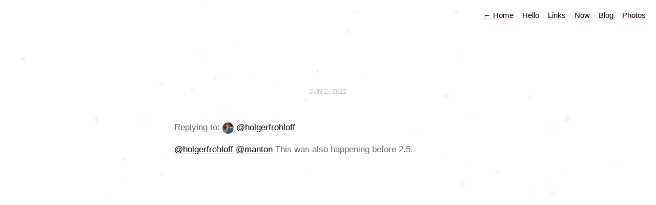

--- FILE ---
content_type: text/javascript; charset=utf-8
request_url: https://swoods.net/js/add-snow.js?1736797237
body_size: -26
content:
document.addEventListener('DOMContentLoaded', () => {
	const snowFallElement = document.createElement('snow-fall');
	snowFallElement.style.setProperty('--snow-fall-color', '#E0F7FA');
	document.body.appendChild(snowFallElement);
});